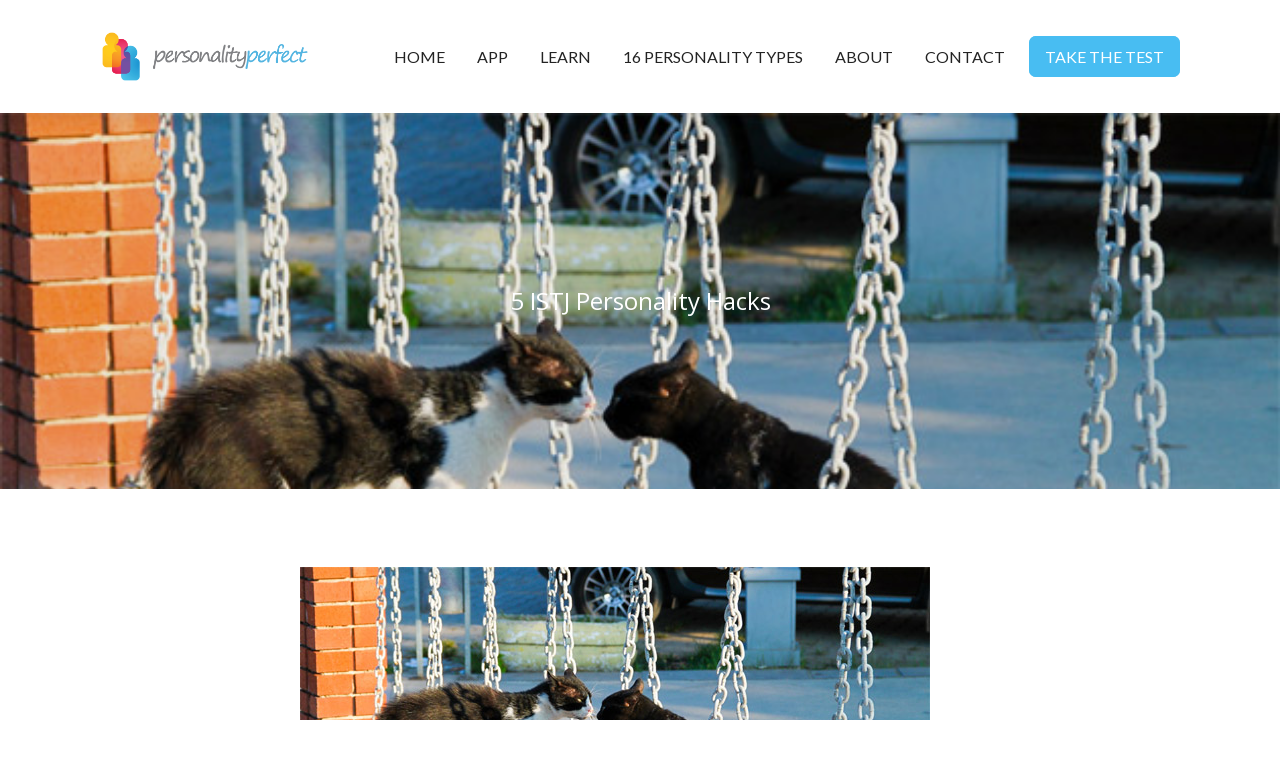

--- FILE ---
content_type: text/html; charset=UTF-8
request_url: https://www.personalityperfect.com/5-istj-personality-hacks/
body_size: 18441
content:
<!DOCTYPE html>
<html lang="en-US" >
<head>
<meta charset="UTF-8">
<meta name="viewport" content="width=device-width, initial-scale=1.0">
<!-- WP_HEAD() START -->
<title>5 ISTJ Personality Hacks - See How These Quick Hacks Improve Your Life</title>
<link rel="preload" as="style" href="https://fonts.googleapis.com/css?family=Lato:100,200,300,400,500,600,700,800,900|Open+Sans:100,200,300,400,500,600,700,800,900" >
<link rel="stylesheet" href="https://fonts.googleapis.com/css?family=Lato:100,200,300,400,500,600,700,800,900|Open+Sans:100,200,300,400,500,600,700,800,900">
<meta name='robots' content='max-image-preview:large, max-snippet:-1, max-video-preview:-1' />
	<style>img:is([sizes="auto" i], [sizes^="auto," i]) { contain-intrinsic-size: 3000px 1500px }</style>
		<!-- Pixel Cat Facebook Pixel Code -->
	<script>
	!function(f,b,e,v,n,t,s){if(f.fbq)return;n=f.fbq=function(){n.callMethod?
	n.callMethod.apply(n,arguments):n.queue.push(arguments)};if(!f._fbq)f._fbq=n;
	n.push=n;n.loaded=!0;n.version='2.0';n.queue=[];t=b.createElement(e);t.async=!0;
	t.src=v;s=b.getElementsByTagName(e)[0];s.parentNode.insertBefore(t,s)}(window,
	document,'script','https://connect.facebook.net/en_US/fbevents.js' );
	fbq( 'init', '772657676274837' );	</script>
	<!-- DO NOT MODIFY -->
	<!-- End Facebook Pixel Code -->
	<link rel="canonical" href="https://www.personalityperfect.com/5-istj-personality-hacks/">
<meta name="description" content="5 ISTJ Personality Hacks. ISTJs can sometimes be intimidating, and if you feel like you struggle with that, you will benefit from softening your exterior...">
<meta property="og:title" content="5 ISTJ Personality Hacks - See How These Quick Hacks Improve Your Life">
<meta property="og:type" content="article">
<meta property="og:image" content="https://www.personalityperfect.com/wp-content/uploads/2016/12/istj-hacks.jpg">
<meta property="og:image:width" content="630">
<meta property="og:image:height" content="328">
<meta property="og:image:alt" content="istj-personality-hacks">
<meta property="og:description" content="5 ISTJ Personality Hacks. ISTJs can sometimes be intimidating, and if you feel like you struggle with that, you will benefit from softening your exterior...">
<meta property="og:url" content="https://www.personalityperfect.com/5-istj-personality-hacks/">
<meta property="og:locale" content="en_US">
<meta property="og:site_name" content="Free Personality Test - Personality Perfect">
<meta property="article:published_time" content="2017-08-21T15:37:29+02:00">
<meta property="article:modified_time" content="2024-01-09T19:43:53+01:00">
<meta property="og:updated_time" content="2024-01-09T19:43:53+01:00">
<meta property="article:section" content="Advance">
<meta name="twitter:card" content="summary_large_image">
<meta name="twitter:image" content="https://www.personalityperfect.com/wp-content/uploads/2016/12/istj-hacks.jpg">
<meta name="author" content="PersonalityPerfect">
<meta name="date" content="2017-08-21T15:37:29+02:00">
<link rel='stylesheet' id='wp-block-library-css' href='https://www.personalityperfect.com/wp-includes/css/dist/block-library/style.min.css?ver=6.7.4' type='text/css' media='all' />
<style id='classic-theme-styles-inline-css' type='text/css'>
/*! This file is auto-generated */
.wp-block-button__link{color:#fff;background-color:#32373c;border-radius:9999px;box-shadow:none;text-decoration:none;padding:calc(.667em + 2px) calc(1.333em + 2px);font-size:1.125em}.wp-block-file__button{background:#32373c;color:#fff;text-decoration:none}
</style>
<style id='global-styles-inline-css' type='text/css'>
:root{--wp--preset--aspect-ratio--square: 1;--wp--preset--aspect-ratio--4-3: 4/3;--wp--preset--aspect-ratio--3-4: 3/4;--wp--preset--aspect-ratio--3-2: 3/2;--wp--preset--aspect-ratio--2-3: 2/3;--wp--preset--aspect-ratio--16-9: 16/9;--wp--preset--aspect-ratio--9-16: 9/16;--wp--preset--color--black: #000000;--wp--preset--color--cyan-bluish-gray: #abb8c3;--wp--preset--color--white: #ffffff;--wp--preset--color--pale-pink: #f78da7;--wp--preset--color--vivid-red: #cf2e2e;--wp--preset--color--luminous-vivid-orange: #ff6900;--wp--preset--color--luminous-vivid-amber: #fcb900;--wp--preset--color--light-green-cyan: #7bdcb5;--wp--preset--color--vivid-green-cyan: #00d084;--wp--preset--color--pale-cyan-blue: #8ed1fc;--wp--preset--color--vivid-cyan-blue: #0693e3;--wp--preset--color--vivid-purple: #9b51e0;--wp--preset--gradient--vivid-cyan-blue-to-vivid-purple: linear-gradient(135deg,rgba(6,147,227,1) 0%,rgb(155,81,224) 100%);--wp--preset--gradient--light-green-cyan-to-vivid-green-cyan: linear-gradient(135deg,rgb(122,220,180) 0%,rgb(0,208,130) 100%);--wp--preset--gradient--luminous-vivid-amber-to-luminous-vivid-orange: linear-gradient(135deg,rgba(252,185,0,1) 0%,rgba(255,105,0,1) 100%);--wp--preset--gradient--luminous-vivid-orange-to-vivid-red: linear-gradient(135deg,rgba(255,105,0,1) 0%,rgb(207,46,46) 100%);--wp--preset--gradient--very-light-gray-to-cyan-bluish-gray: linear-gradient(135deg,rgb(238,238,238) 0%,rgb(169,184,195) 100%);--wp--preset--gradient--cool-to-warm-spectrum: linear-gradient(135deg,rgb(74,234,220) 0%,rgb(151,120,209) 20%,rgb(207,42,186) 40%,rgb(238,44,130) 60%,rgb(251,105,98) 80%,rgb(254,248,76) 100%);--wp--preset--gradient--blush-light-purple: linear-gradient(135deg,rgb(255,206,236) 0%,rgb(152,150,240) 100%);--wp--preset--gradient--blush-bordeaux: linear-gradient(135deg,rgb(254,205,165) 0%,rgb(254,45,45) 50%,rgb(107,0,62) 100%);--wp--preset--gradient--luminous-dusk: linear-gradient(135deg,rgb(255,203,112) 0%,rgb(199,81,192) 50%,rgb(65,88,208) 100%);--wp--preset--gradient--pale-ocean: linear-gradient(135deg,rgb(255,245,203) 0%,rgb(182,227,212) 50%,rgb(51,167,181) 100%);--wp--preset--gradient--electric-grass: linear-gradient(135deg,rgb(202,248,128) 0%,rgb(113,206,126) 100%);--wp--preset--gradient--midnight: linear-gradient(135deg,rgb(2,3,129) 0%,rgb(40,116,252) 100%);--wp--preset--font-size--small: 13px;--wp--preset--font-size--medium: 20px;--wp--preset--font-size--large: 36px;--wp--preset--font-size--x-large: 42px;--wp--preset--spacing--20: 0.44rem;--wp--preset--spacing--30: 0.67rem;--wp--preset--spacing--40: 1rem;--wp--preset--spacing--50: 1.5rem;--wp--preset--spacing--60: 2.25rem;--wp--preset--spacing--70: 3.38rem;--wp--preset--spacing--80: 5.06rem;--wp--preset--shadow--natural: 6px 6px 9px rgba(0, 0, 0, 0.2);--wp--preset--shadow--deep: 12px 12px 50px rgba(0, 0, 0, 0.4);--wp--preset--shadow--sharp: 6px 6px 0px rgba(0, 0, 0, 0.2);--wp--preset--shadow--outlined: 6px 6px 0px -3px rgba(255, 255, 255, 1), 6px 6px rgba(0, 0, 0, 1);--wp--preset--shadow--crisp: 6px 6px 0px rgba(0, 0, 0, 1);}:where(.is-layout-flex){gap: 0.5em;}:where(.is-layout-grid){gap: 0.5em;}body .is-layout-flex{display: flex;}.is-layout-flex{flex-wrap: wrap;align-items: center;}.is-layout-flex > :is(*, div){margin: 0;}body .is-layout-grid{display: grid;}.is-layout-grid > :is(*, div){margin: 0;}:where(.wp-block-columns.is-layout-flex){gap: 2em;}:where(.wp-block-columns.is-layout-grid){gap: 2em;}:where(.wp-block-post-template.is-layout-flex){gap: 1.25em;}:where(.wp-block-post-template.is-layout-grid){gap: 1.25em;}.has-black-color{color: var(--wp--preset--color--black) !important;}.has-cyan-bluish-gray-color{color: var(--wp--preset--color--cyan-bluish-gray) !important;}.has-white-color{color: var(--wp--preset--color--white) !important;}.has-pale-pink-color{color: var(--wp--preset--color--pale-pink) !important;}.has-vivid-red-color{color: var(--wp--preset--color--vivid-red) !important;}.has-luminous-vivid-orange-color{color: var(--wp--preset--color--luminous-vivid-orange) !important;}.has-luminous-vivid-amber-color{color: var(--wp--preset--color--luminous-vivid-amber) !important;}.has-light-green-cyan-color{color: var(--wp--preset--color--light-green-cyan) !important;}.has-vivid-green-cyan-color{color: var(--wp--preset--color--vivid-green-cyan) !important;}.has-pale-cyan-blue-color{color: var(--wp--preset--color--pale-cyan-blue) !important;}.has-vivid-cyan-blue-color{color: var(--wp--preset--color--vivid-cyan-blue) !important;}.has-vivid-purple-color{color: var(--wp--preset--color--vivid-purple) !important;}.has-black-background-color{background-color: var(--wp--preset--color--black) !important;}.has-cyan-bluish-gray-background-color{background-color: var(--wp--preset--color--cyan-bluish-gray) !important;}.has-white-background-color{background-color: var(--wp--preset--color--white) !important;}.has-pale-pink-background-color{background-color: var(--wp--preset--color--pale-pink) !important;}.has-vivid-red-background-color{background-color: var(--wp--preset--color--vivid-red) !important;}.has-luminous-vivid-orange-background-color{background-color: var(--wp--preset--color--luminous-vivid-orange) !important;}.has-luminous-vivid-amber-background-color{background-color: var(--wp--preset--color--luminous-vivid-amber) !important;}.has-light-green-cyan-background-color{background-color: var(--wp--preset--color--light-green-cyan) !important;}.has-vivid-green-cyan-background-color{background-color: var(--wp--preset--color--vivid-green-cyan) !important;}.has-pale-cyan-blue-background-color{background-color: var(--wp--preset--color--pale-cyan-blue) !important;}.has-vivid-cyan-blue-background-color{background-color: var(--wp--preset--color--vivid-cyan-blue) !important;}.has-vivid-purple-background-color{background-color: var(--wp--preset--color--vivid-purple) !important;}.has-black-border-color{border-color: var(--wp--preset--color--black) !important;}.has-cyan-bluish-gray-border-color{border-color: var(--wp--preset--color--cyan-bluish-gray) !important;}.has-white-border-color{border-color: var(--wp--preset--color--white) !important;}.has-pale-pink-border-color{border-color: var(--wp--preset--color--pale-pink) !important;}.has-vivid-red-border-color{border-color: var(--wp--preset--color--vivid-red) !important;}.has-luminous-vivid-orange-border-color{border-color: var(--wp--preset--color--luminous-vivid-orange) !important;}.has-luminous-vivid-amber-border-color{border-color: var(--wp--preset--color--luminous-vivid-amber) !important;}.has-light-green-cyan-border-color{border-color: var(--wp--preset--color--light-green-cyan) !important;}.has-vivid-green-cyan-border-color{border-color: var(--wp--preset--color--vivid-green-cyan) !important;}.has-pale-cyan-blue-border-color{border-color: var(--wp--preset--color--pale-cyan-blue) !important;}.has-vivid-cyan-blue-border-color{border-color: var(--wp--preset--color--vivid-cyan-blue) !important;}.has-vivid-purple-border-color{border-color: var(--wp--preset--color--vivid-purple) !important;}.has-vivid-cyan-blue-to-vivid-purple-gradient-background{background: var(--wp--preset--gradient--vivid-cyan-blue-to-vivid-purple) !important;}.has-light-green-cyan-to-vivid-green-cyan-gradient-background{background: var(--wp--preset--gradient--light-green-cyan-to-vivid-green-cyan) !important;}.has-luminous-vivid-amber-to-luminous-vivid-orange-gradient-background{background: var(--wp--preset--gradient--luminous-vivid-amber-to-luminous-vivid-orange) !important;}.has-luminous-vivid-orange-to-vivid-red-gradient-background{background: var(--wp--preset--gradient--luminous-vivid-orange-to-vivid-red) !important;}.has-very-light-gray-to-cyan-bluish-gray-gradient-background{background: var(--wp--preset--gradient--very-light-gray-to-cyan-bluish-gray) !important;}.has-cool-to-warm-spectrum-gradient-background{background: var(--wp--preset--gradient--cool-to-warm-spectrum) !important;}.has-blush-light-purple-gradient-background{background: var(--wp--preset--gradient--blush-light-purple) !important;}.has-blush-bordeaux-gradient-background{background: var(--wp--preset--gradient--blush-bordeaux) !important;}.has-luminous-dusk-gradient-background{background: var(--wp--preset--gradient--luminous-dusk) !important;}.has-pale-ocean-gradient-background{background: var(--wp--preset--gradient--pale-ocean) !important;}.has-electric-grass-gradient-background{background: var(--wp--preset--gradient--electric-grass) !important;}.has-midnight-gradient-background{background: var(--wp--preset--gradient--midnight) !important;}.has-small-font-size{font-size: var(--wp--preset--font-size--small) !important;}.has-medium-font-size{font-size: var(--wp--preset--font-size--medium) !important;}.has-large-font-size{font-size: var(--wp--preset--font-size--large) !important;}.has-x-large-font-size{font-size: var(--wp--preset--font-size--x-large) !important;}
:where(.wp-block-post-template.is-layout-flex){gap: 1.25em;}:where(.wp-block-post-template.is-layout-grid){gap: 1.25em;}
:where(.wp-block-columns.is-layout-flex){gap: 2em;}:where(.wp-block-columns.is-layout-grid){gap: 2em;}
:root :where(.wp-block-pullquote){font-size: 1.5em;line-height: 1.6;}
</style>
<link rel='stylesheet' id='oxygen-css' href='https://www.personalityperfect.com/wp-content/plugins/oxygen/component-framework/oxygen.css?ver=4.9.1' type='text/css' media='all' />
<script type="text/javascript" src="https://www.personalityperfect.com/wp-includes/js/jquery/jquery.min.js?ver=3.7.1" id="jquery-core-js"></script>
<link rel="https://api.w.org/" href="https://www.personalityperfect.com/wp-json/" /><link rel="alternate" title="JSON" type="application/json" href="https://www.personalityperfect.com/wp-json/wp/v2/posts/2258" /><link rel="EditURI" type="application/rsd+xml" title="RSD" href="https://www.personalityperfect.com/xmlrpc.php?rsd" />

<link rel='shortlink' href='https://www.personalityperfect.com/?p=2258' />
<link rel="alternate" title="oEmbed (JSON)" type="application/json+oembed" href="https://www.personalityperfect.com/wp-json/oembed/1.0/embed?url=https%3A%2F%2Fwww.personalityperfect.com%2F5-istj-personality-hacks%2F" />
<link rel="alternate" title="oEmbed (XML)" type="text/xml+oembed" href="https://www.personalityperfect.com/wp-json/oembed/1.0/embed?url=https%3A%2F%2Fwww.personalityperfect.com%2F5-istj-personality-hacks%2F&#038;format=xml" />
<link rel="icon" href="https://www.personalityperfect.com/wp-content/uploads/2021/04/cropped-personality-perfect_ico-32x32.png" sizes="32x32" />
<link rel="icon" href="https://www.personalityperfect.com/wp-content/uploads/2021/04/cropped-personality-perfect_ico-192x192.png" sizes="192x192" />
<link rel="apple-touch-icon" href="https://www.personalityperfect.com/wp-content/uploads/2021/04/cropped-personality-perfect_ico-180x180.png" />
<meta name="msapplication-TileImage" content="https://www.personalityperfect.com/wp-content/uploads/2021/04/cropped-personality-perfect_ico-270x270.png" />
<link rel='stylesheet' id='oxygen-cache-76-css' href='//www.personalityperfect.com/wp-content/uploads/oxygen/css/76.css?cache=1724921802&#038;ver=6.7.4' type='text/css' media='all' />
<link rel='stylesheet' id='oxygen-cache-72-css' href='//www.personalityperfect.com/wp-content/uploads/oxygen/css/72.css?cache=1694753828&#038;ver=6.7.4' type='text/css' media='all' />
<link rel='stylesheet' id='oxygen-universal-styles-css' href='//www.personalityperfect.com/wp-content/uploads/oxygen/css/universal.css?cache=1724921802&#038;ver=6.7.4' type='text/css' media='all' />
<!-- END OF WP_HEAD() -->
</head>
<body class="post-template-default single single-post postid-2258 single-format-standard  wp-embed-responsive oxygen-body" >




						<div id="div_block-148-87" class="ct-div-block" ><div id="div_block-144-87" class="ct-div-block" ><header id="_header-208-76" class="oxy-header-wrapper oxy-sticky-header oxy-overlay-header oxy-header c-shadow c-header" ><div id="_header_row-209-76" class="oxy-header-row " ><div class="oxy-header-container"><div id="_header_left-210-76" class="oxy-header-left" ><a id="link-211-76" class="ct-link" href="https://www.personalityperfect.com/" target="_self"  ><img  id="image-212-76" alt="" src="https://www.personalityperfect.com/wp-content/uploads/2021/06/personality-perfect-logo.png" class="ct-image c-logo"/></a></div><div id="_header_center-213-76" class="oxy-header-center" ></div><div id="_header_right-214-76" class="oxy-header-right" >
		<nav id="-site-navigation-218-76" class="oxy-site-navigation "  x-data="oxyA11yMenuData" aria-label="Main">
        <!-- Default styles -->
        <style>
            
                        @media (max-width: 991px) {
                    #-site-navigation-218-76.oxy-site-navigation .oxy-site-navigation__mobile-open-button {
                display: initial;
            }

            #-site-navigation-218-76.oxy-site-navigation .oxy-site-navigation__mobile-close-wrapper {
                display: initial;
            }
            /* End Mobile Styles - Buttons */

            /* Mobile Styles -- Off-Canvas */
            #-site-navigation-218-76 .oxy-site-navigation__skip-link {
                display: none;
            }

            #-site-navigation-218-76.oxy-site-navigation > ul:not(.open) {
            display: none;
            }

            #-site-navigation-218-76.oxy-site-navigation > ul {
                position: fixed;
                top: 0;
                flex-direction: column;
                height: 100vh;
                width: 300px;
                /* SETTING */
                padding: 64px 0px;
                /* SETTING */
                overflow: auto;
                background-color: var(--oxynav-neutral-color);
                box-shadow:
                    0px 12.5px 10px rgba(0, 0, 0, 0.035),
                    0px 100px 80px rgba(0, 0, 0, 0.07);
                margin-block-end: 0px;
                margin-block-start: 0px;
                z-index: 9999;
            }

            #-site-navigation-218-76.oxy-site-navigation ul > li {
                width: 100%;
                flex-wrap: wrap;
            }

            #-site-navigation-218-76.oxy-site-navigation ul > li > ul > li,
            #-site-navigation-218-76.oxy-site-navigation ul > li > ul > li > ul > li {
                width: 100%;
                flex-wrap: nowrap;
            }

            #-site-navigation-218-76.oxy-site-navigation ul > li > ul > li > a,
            #-site-navigation-218-76.oxy-site-navigation ul > li > ul > li > ul > li > a {
                white-space: normal;
            }

            /* Sub & sub-submenu layout fixes */
            #-site-navigation-218-76.oxy-site-navigation > ul > li > ul > li {
                flex-wrap: wrap;
            }

            #-site-navigation-218-76.oxy-site-navigation > ul > li > ul > li > a {
                max-width: 89%;
            }

            #-site-navigation-218-76.oxy-site-navigation > ul > li > ul > li > img + a {
                width: 60%;
            }
            
            /* Don't use border radius for mobile menu */
            #-site-navigation-218-76.oxy-site-navigation > ul > li,
            #-site-navigation-218-76.oxy-site-navigation > ul > li > ul > li:first-of-type,
            #-site-navigation-218-76.oxy-site-navigation > ul > li > ul > li:last-of-type,
            #-site-navigation-218-76.oxy-site-navigation > ul > li > ul > li > ul > li:first-of-type,
            #-site-navigation-218-76.oxy-site-navigation > ul > li > ul > li > ul > li:last-of-type {
                border-radius: 0px;
            }

            #-site-navigation-218-76.oxy-site-navigation li > ul {
                position: static;
            }
                }
                        /* End Mobile Styles -- Off-Canvas */
        </style>

        <noscript>
            <div class="oxy-site-navigation__noscript">
            JavaScript is disabled in your browser. Please enable JavaScript for a better experience.
            </div>
            <div class="menu-mobile-menu-container"><ul id="menu-mobile-menu" class="menu"><li id="menu-item-3596" class="menu-item menu-item-type-post_type menu-item-object-page menu-item-home menu-item-3596"><a href="https://www.personalityperfect.com/">HOME</a></li>
<li id="menu-item-3601" class="menu-item menu-item-type-custom menu-item-object-custom menu-item-3601"><a target="_blank" href="https://app.personalityperfect.com/">APP</a></li>
<li id="menu-item-3597" class="menu-item menu-item-type-post_type menu-item-object-page current_page_parent menu-item-3597"><a href="https://www.personalityperfect.com/learn/">LEARN</a></li>
<li id="menu-item-3598" class="menu-item menu-item-type-post_type menu-item-object-page menu-item-3598"><a href="https://www.personalityperfect.com/16-personality-types/">16 PERSONALITY TYPES</a></li>
<li id="menu-item-3599" class="menu-item menu-item-type-post_type menu-item-object-page menu-item-3599"><a href="https://www.personalityperfect.com/about/">ABOUT</a></li>
<li id="menu-item-3600" class="menu-item menu-item-type-post_type menu-item-object-page menu-item-3600"><a href="https://www.personalityperfect.com/contact/">CONTACT</a></li>
<li id="menu-item-3603" class="callta-btn menu-item menu-item-type-custom menu-item-object-custom menu-item-3603"><a href="https://www.personalityperfect.com/test/free-personality-test/">TAKE THE TEST</a></li>
</ul></div>        </noscript>

                        <button 
                class="oxy-site-navigation__mobile-open-button" 
                @click.prevent="rootOpen = !rootOpen; $nextTick( () => $event.target.closest('button').nextElementSibling.querySelector('.oxy-site-navigation__mobile-close-wrapper > button').focus() )" 
                aria-label="Open navigation menu" 
                :aria-expanded="rootOpen" 
                x-ref="openButton">
                    <svg class='icon' viewBox="0 0 25 28">
                        <use xlink:href="#Lineariconsicon-menu"></use>
                    </svg>
                </button>
            
        
        <ul 
        :class="rootOpen ? 'open' : null" 
        @click.outside="!$event.target?.closest('.oxy-site-navigation') ? rootOpen = false : null"
        @focusout="( ( $event.relatedTarget != null ) && !$event.relatedTarget?.closest('.oxy-site-navigation') ) ? rootOpen = false : null"
        @closemobile="rootOpen = false; $nextTick( () => $refs.openButton.focus() )"
        x-init="menu = [{'ID':3596,'post_author':'1','post_date':'2023-09-07 13:16:09','post_date_gmt':'2023-09-07 09:40:58','post_content':'','post_title':'HOME','post_excerpt':'','post_status':'publish','comment_status':'closed','ping_status':'closed','post_password':'','post_name':'home-2','to_ping':'','pinged':'','post_modified':'2023-09-07 13:16:09','post_modified_gmt':'2023-09-07 11:16:09','post_content_filtered':'','post_parent':0,'guid':'https:\/\/www.personalityperfect.com\/?p=3596','menu_order':1,'post_type':'nav_menu_item','post_mime_type':'','comment_count':'0','filter':'raw','db_id':3596,'menu_item_parent':'0','object_id':'114','object':'page','type':'post_type','type_label':'Page','url':'https:\/\/www.personalityperfect.com\/','title':'HOME','target':'','attr_title':'','description':'','classes':['','menu-item','menu-item-type-post_type','menu-item-object-page','menu-item-home'],'xfn':'','current':false,'current_item_ancestor':false,'current_item_parent':false,'menu_image':''},{'ID':3601,'post_author':'1','post_date':'2023-09-07 13:16:09','post_date_gmt':'2023-09-07 09:40:58','post_content':'','post_title':'APP','post_excerpt':'','post_status':'publish','comment_status':'closed','ping_status':'closed','post_password':'','post_name':'app-2','to_ping':'','pinged':'','post_modified':'2023-09-07 13:16:09','post_modified_gmt':'2023-09-07 11:16:09','post_content_filtered':'','post_parent':0,'guid':'https:\/\/www.personalityperfect.com\/?p=3601','menu_order':2,'post_type':'nav_menu_item','post_mime_type':'','comment_count':'0','filter':'raw','db_id':3601,'menu_item_parent':'0','object_id':'3601','object':'custom','type':'custom','type_label':'Custom Link','title':'APP','url':'https:\/\/app.personalityperfect.com\/','target':'_blank','attr_title':'','description':'','classes':['','menu-item','menu-item-type-custom','menu-item-object-custom'],'xfn':'','current':false,'current_item_ancestor':false,'current_item_parent':false,'menu_image':''},{'ID':3597,'post_author':'1','post_date':'2023-09-07 13:16:09','post_date_gmt':'2023-09-07 09:40:58','post_content':'','post_title':'LEARN','post_excerpt':'','post_status':'publish','comment_status':'closed','ping_status':'closed','post_password':'','post_name':'learn','to_ping':'','pinged':'','post_modified':'2023-09-07 13:16:09','post_modified_gmt':'2023-09-07 11:16:09','post_content_filtered':'','post_parent':0,'guid':'https:\/\/www.personalityperfect.com\/?p=3597','menu_order':3,'post_type':'nav_menu_item','post_mime_type':'','comment_count':'0','filter':'raw','db_id':3597,'menu_item_parent':'0','object_id':'83','object':'page','type':'post_type','type_label':'Page','url':'https:\/\/www.personalityperfect.com\/learn\/','title':'LEARN','target':'','attr_title':'','description':'','classes':['','menu-item','menu-item-type-post_type','menu-item-object-page','current_page_parent'],'xfn':'','current':false,'current_item_ancestor':false,'current_item_parent':false,'menu_image':''},{'ID':3598,'post_author':'1','post_date':'2023-09-07 13:16:09','post_date_gmt':'2023-09-07 09:40:58','post_content':'','post_title':'16 PERSONALITY TYPES','post_excerpt':'','post_status':'publish','comment_status':'closed','ping_status':'closed','post_password':'','post_name':'16-personality-types','to_ping':'','pinged':'','post_modified':'2023-09-07 13:16:09','post_modified_gmt':'2023-09-07 11:16:09','post_content_filtered':'','post_parent':0,'guid':'https:\/\/www.personalityperfect.com\/?p=3598','menu_order':4,'post_type':'nav_menu_item','post_mime_type':'','comment_count':'0','filter':'raw','db_id':3598,'menu_item_parent':'0','object_id':'121','object':'page','type':'post_type','type_label':'Page','url':'https:\/\/www.personalityperfect.com\/16-personality-types\/','title':'16 PERSONALITY TYPES','target':'','attr_title':'','description':'','classes':['','menu-item','menu-item-type-post_type','menu-item-object-page'],'xfn':'','current':false,'current_item_ancestor':false,'current_item_parent':false,'menu_image':''},{'ID':3599,'post_author':'1','post_date':'2023-09-07 13:16:09','post_date_gmt':'2023-09-07 09:40:59','post_content':'','post_title':'ABOUT','post_excerpt':'','post_status':'publish','comment_status':'closed','ping_status':'closed','post_password':'','post_name':'about','to_ping':'','pinged':'','post_modified':'2023-09-07 13:16:09','post_modified_gmt':'2023-09-07 11:16:09','post_content_filtered':'','post_parent':0,'guid':'https:\/\/www.personalityperfect.com\/?p=3599','menu_order':5,'post_type':'nav_menu_item','post_mime_type':'','comment_count':'0','filter':'raw','db_id':3599,'menu_item_parent':'0','object_id':'144','object':'page','type':'post_type','type_label':'Page','url':'https:\/\/www.personalityperfect.com\/about\/','title':'ABOUT','target':'','attr_title':'','description':'','classes':['','menu-item','menu-item-type-post_type','menu-item-object-page'],'xfn':'','current':false,'current_item_ancestor':false,'current_item_parent':false,'menu_image':''},{'ID':3600,'post_author':'1','post_date':'2023-09-07 13:16:09','post_date_gmt':'2023-09-07 09:40:59','post_content':'','post_title':'CONTACT','post_excerpt':'','post_status':'publish','comment_status':'closed','ping_status':'closed','post_password':'','post_name':'contact','to_ping':'','pinged':'','post_modified':'2023-09-07 13:16:09','post_modified_gmt':'2023-09-07 11:16:09','post_content_filtered':'','post_parent':0,'guid':'https:\/\/www.personalityperfect.com\/?p=3600','menu_order':6,'post_type':'nav_menu_item','post_mime_type':'','comment_count':'0','filter':'raw','db_id':3600,'menu_item_parent':'0','object_id':'82','object':'page','type':'post_type','type_label':'Page','url':'https:\/\/www.personalityperfect.com\/contact\/','title':'CONTACT','target':'','attr_title':'','description':'','classes':['','menu-item','menu-item-type-post_type','menu-item-object-page'],'xfn':'','current':false,'current_item_ancestor':false,'current_item_parent':false,'menu_image':''},{'ID':3603,'post_author':'1','post_date':'2023-09-07 13:16:09','post_date_gmt':'2023-09-07 09:43:07','post_content':'','post_title':'TAKE THE TEST','post_excerpt':'','post_status':'publish','comment_status':'closed','ping_status':'closed','post_password':'','post_name':'take-the-test','to_ping':'','pinged':'','post_modified':'2023-09-07 13:16:09','post_modified_gmt':'2023-09-07 11:16:09','post_content_filtered':'','post_parent':0,'guid':'https:\/\/www.personalityperfect.com\/?p=3603','menu_order':7,'post_type':'nav_menu_item','post_mime_type':'','comment_count':'0','filter':'raw','db_id':3603,'menu_item_parent':'0','object_id':'3603','object':'custom','type':'custom','type_label':'Custom Link','title':'TAKE THE TEST','url':'https:\/\/www.personalityperfect.com\/test\/free-personality-test\/','target':'','attr_title':'','description':'','classes':['callta-btn','menu-item','menu-item-type-custom','menu-item-object-custom'],'xfn':'','current':false,'current_item_ancestor':false,'current_item_parent':false,'menu_image':''}];"
        x-data="{
            useCtaStyles: 'true',
            howManyCtas: '1'
        }">
            <li class="oxy-site-navigation__mobile-close-wrapper">
                <button 
                aria-label="Close navigation menu" 
                class="oxy-site-navigation__mobile-close-button" 
                @click.prevent="rootOpen = false; $refs.openButton.focus()" 
                @keydown.escape="$dispatch('closemobile')"
                x-ref="closeButton">
                                            <svg class='icon' viewBox="0 0 25 28">
                            <use xlink:href="#FontAwesomeicon-close"></use>
                        </svg>
                                                        </button>
            </li>
            <template x-for="(item, index) in getRootMenuItems">
                <li x-init="if (typeof(item)=='undefined') item={}"
                    x-data="{ 
                    open: false,
                    cta: ( index + 1 ) > ( getRootMenuItems().length - howManyCtas ) && useCtaStyles, 
                    close( focusAfter ) {
                        this.open = false;

                        focusAfter && focusAfter.focus();
                    }
                }" 
                @keydown.escape.prevent.stop="if( !open ) { $dispatch( 'closemobile' ) }; close($refs.parent);" 
                @focusin.window="!$refs.submenu?.contains($event.target) && close()" 
                @mouseover="!rootOpen ? open = true : null" 
                @mouseleave="!rootOpen ? open = false : null" 
                :data-cta="cta"
                :class="typeof(item)!='undefined' && item.classes ? Object.values(item.classes) : ''">
                    <template x-if="item.menu_image">
                        <img :src="item.menu_image" alt="" />
                    </template>
                    <a 
                    x-html="isLanguageSwitcher( item.type_label ) ? item.title : sanitizeItemTitle( item.title )"
                    :data-description="item.description ? item.description : null" 
                    :data-image="item.menu_image ? item.menu_image : null"
                    :target="item.target ? item.target : '_self'"
                    :href="item.url" :aria-current='isCurrentPage(item.url)' 
                    :data-parent-of-current='item.current_item_parent' 
                    @click="rootOpen ? rootOpen = false : null"></a>
                    <template x-if="getChildren(item.ID).length != 0">
                        <button 
                        @touchstart.prevent="open = !open" 
                        @mousedown.prevent="open = !open" 
                        @keydown.enter="open = !open" 
                        @keydown.space="open = !open" 
                        :aria-label='item.title + " sub-menu"' 
                        :aria-expanded="open"
                        x-ref="parent">
                            <svg class='icon' viewBox="0 0 25 28">
                                <use xlink:href="#FontAwesomeicon-chevron-down"></use>
                            </svg>
                        </button>
                    </template>
                    <template x-if="getChildren(item.ID).length != 0">
                        <ul 
                        :class="open ? 'open' : null" 
                        x-ref="submenu" 
                        x-intersect="calculatePosition($el)">
                            <template x-for="item in getChildren(item.ID)">
                                <li x-data="{ 
                                    open: false, 
                                    close( focusAfter ) {
                                        this.open = false;

                                        focusAfter && focusAfter.focus();
                                    }
                                }" 
                                @focusin.window="!$refs.submenu?.contains($event.target) && close()" 
                                @mouseover="!rootOpen ? open = true : null" 
                                @mouseleave="!rootOpen ? open = false : null" 
                                :class="item.classes ? Object.values(item.classes) : ''">
                                <template x-if="item.menu_image">
                                    <img :src="item.menu_image" alt="" />
                                </template>    
                                <a 
                                x-html="item.title" 
                                :data-description="item.description ? item.description : null" 
                                :data-image="item.menu_image ? item.menu_image : null"
                                :target="item.target ? item.target : '_self'"
                                :href="item.url" :aria-current='isCurrentPage(item.url)' 
                                @click="rootOpen ? rootOpen = false : null" 
                                @mouseover="!rootOpen ? open = true : null"></a>
                                    <template x-if="getChildren(item.ID).length != 0">
                                        <button @touchstart.prevent="open = !open" @mousedown.prevent="open = !open" @keydown.enter="open = !open" @keydown.space="open = !open" :aria-label='item.title + " sub-menu"' :aria-expanded="open">
                                            <svg class='icon' viewBox="0 0 25 28">
                                                <use xlink:href="#FontAwesomeicon-chevron-down"></use>
                                            </svg>
                                        </button>
                                    </template>
                                    <template x-if="getChildren(item.ID).length != 0">
                                        <ul :class="open ? 'open' : null" x-ref="submenu" x-intersect="calculatePosition($el)">
                                            <template x-for="item in getChildren(item.ID)">
                                                <li :class="item.classes ? Object.values(item.classes) : ''">
                                                    <template x-if="item.menu_image">
                                                        <img :src="item.menu_image" alt="" />
                                                    </template>  
                                                    <a 
                                                    x-html="item.title" 
                                                    :data-description="item.description ? item.description : null" 
                                                    :data-image="item.menu_image ? item.menu_image : null" 
                                                    :target="item.target ? item.target : '_self'"
                                                    :href="item.url" :aria-current='isCurrentPage(item.url)' 
                                                    @click="rootOpen ? rootOpen = false : null"></a>
                                                </li>
                                            </template>
                                        </ul>
                                    </template>
                                </li>
                            </template>
                        </ul>
                    </template>
                </li>
            </template>
        </ul>

        <script>
            var alpineIntersect = document.createElement('script');
            var alpine = document.createElement('script');

            // Intersect
            alpineIntersect.setAttribute('defer', 'true');
            alpineIntersect.setAttribute('id', 'alpineintersect');
            alpineIntersect.setAttribute('src', 'https://www.personalityperfect.com/wp-content/plugins/oxygen/component-framework/vendor/alpinejs/alpinejs.intersect.3.10.5.js')

            // Alpine
            alpine.setAttribute('defer', 'true');
            alpine.setAttribute('id', 'alpine');
            alpine.setAttribute('src', 'https://www.personalityperfect.com/wp-content/plugins/oxygen/component-framework/vendor/alpinejs/alpinejs.3.10.5.js')

            if (!document.getElementById('alpineintersect')) {
                document.head.appendChild(alpineIntersect);
            }

            if (!document.getElementById('alpine')) {
                document.head.appendChild(alpine);
            }

            document.addEventListener('alpine:init', () => {
                Alpine.data('oxyA11yMenuData', () => ({
                    menu: [{'ID':3596,'post_author':'1','post_date':'2023-09-07 13:16:09','post_date_gmt':'2023-09-07 09:40:58','post_content':'','post_title':'HOME','post_excerpt':'','post_status':'publish','comment_status':'closed','ping_status':'closed','post_password':'','post_name':'home-2','to_ping':'','pinged':'','post_modified':'2023-09-07 13:16:09','post_modified_gmt':'2023-09-07 11:16:09','post_content_filtered':'','post_parent':0,'guid':'https:\/\/www.personalityperfect.com\/?p=3596','menu_order':1,'post_type':'nav_menu_item','post_mime_type':'','comment_count':'0','filter':'raw','db_id':3596,'menu_item_parent':'0','object_id':'114','object':'page','type':'post_type','type_label':'Page','url':'https:\/\/www.personalityperfect.com\/','title':'HOME','target':'','attr_title':'','description':'','classes':['','menu-item','menu-item-type-post_type','menu-item-object-page','menu-item-home'],'xfn':'','current':false,'current_item_ancestor':false,'current_item_parent':false,'menu_image':''},{'ID':3601,'post_author':'1','post_date':'2023-09-07 13:16:09','post_date_gmt':'2023-09-07 09:40:58','post_content':'','post_title':'APP','post_excerpt':'','post_status':'publish','comment_status':'closed','ping_status':'closed','post_password':'','post_name':'app-2','to_ping':'','pinged':'','post_modified':'2023-09-07 13:16:09','post_modified_gmt':'2023-09-07 11:16:09','post_content_filtered':'','post_parent':0,'guid':'https:\/\/www.personalityperfect.com\/?p=3601','menu_order':2,'post_type':'nav_menu_item','post_mime_type':'','comment_count':'0','filter':'raw','db_id':3601,'menu_item_parent':'0','object_id':'3601','object':'custom','type':'custom','type_label':'Custom Link','title':'APP','url':'https:\/\/app.personalityperfect.com\/','target':'_blank','attr_title':'','description':'','classes':['','menu-item','menu-item-type-custom','menu-item-object-custom'],'xfn':'','current':false,'current_item_ancestor':false,'current_item_parent':false,'menu_image':''},{'ID':3597,'post_author':'1','post_date':'2023-09-07 13:16:09','post_date_gmt':'2023-09-07 09:40:58','post_content':'','post_title':'LEARN','post_excerpt':'','post_status':'publish','comment_status':'closed','ping_status':'closed','post_password':'','post_name':'learn','to_ping':'','pinged':'','post_modified':'2023-09-07 13:16:09','post_modified_gmt':'2023-09-07 11:16:09','post_content_filtered':'','post_parent':0,'guid':'https:\/\/www.personalityperfect.com\/?p=3597','menu_order':3,'post_type':'nav_menu_item','post_mime_type':'','comment_count':'0','filter':'raw','db_id':3597,'menu_item_parent':'0','object_id':'83','object':'page','type':'post_type','type_label':'Page','url':'https:\/\/www.personalityperfect.com\/learn\/','title':'LEARN','target':'','attr_title':'','description':'','classes':['','menu-item','menu-item-type-post_type','menu-item-object-page','current_page_parent'],'xfn':'','current':false,'current_item_ancestor':false,'current_item_parent':false,'menu_image':''},{'ID':3598,'post_author':'1','post_date':'2023-09-07 13:16:09','post_date_gmt':'2023-09-07 09:40:58','post_content':'','post_title':'16 PERSONALITY TYPES','post_excerpt':'','post_status':'publish','comment_status':'closed','ping_status':'closed','post_password':'','post_name':'16-personality-types','to_ping':'','pinged':'','post_modified':'2023-09-07 13:16:09','post_modified_gmt':'2023-09-07 11:16:09','post_content_filtered':'','post_parent':0,'guid':'https:\/\/www.personalityperfect.com\/?p=3598','menu_order':4,'post_type':'nav_menu_item','post_mime_type':'','comment_count':'0','filter':'raw','db_id':3598,'menu_item_parent':'0','object_id':'121','object':'page','type':'post_type','type_label':'Page','url':'https:\/\/www.personalityperfect.com\/16-personality-types\/','title':'16 PERSONALITY TYPES','target':'','attr_title':'','description':'','classes':['','menu-item','menu-item-type-post_type','menu-item-object-page'],'xfn':'','current':false,'current_item_ancestor':false,'current_item_parent':false,'menu_image':''},{'ID':3599,'post_author':'1','post_date':'2023-09-07 13:16:09','post_date_gmt':'2023-09-07 09:40:59','post_content':'','post_title':'ABOUT','post_excerpt':'','post_status':'publish','comment_status':'closed','ping_status':'closed','post_password':'','post_name':'about','to_ping':'','pinged':'','post_modified':'2023-09-07 13:16:09','post_modified_gmt':'2023-09-07 11:16:09','post_content_filtered':'','post_parent':0,'guid':'https:\/\/www.personalityperfect.com\/?p=3599','menu_order':5,'post_type':'nav_menu_item','post_mime_type':'','comment_count':'0','filter':'raw','db_id':3599,'menu_item_parent':'0','object_id':'144','object':'page','type':'post_type','type_label':'Page','url':'https:\/\/www.personalityperfect.com\/about\/','title':'ABOUT','target':'','attr_title':'','description':'','classes':['','menu-item','menu-item-type-post_type','menu-item-object-page'],'xfn':'','current':false,'current_item_ancestor':false,'current_item_parent':false,'menu_image':''},{'ID':3600,'post_author':'1','post_date':'2023-09-07 13:16:09','post_date_gmt':'2023-09-07 09:40:59','post_content':'','post_title':'CONTACT','post_excerpt':'','post_status':'publish','comment_status':'closed','ping_status':'closed','post_password':'','post_name':'contact','to_ping':'','pinged':'','post_modified':'2023-09-07 13:16:09','post_modified_gmt':'2023-09-07 11:16:09','post_content_filtered':'','post_parent':0,'guid':'https:\/\/www.personalityperfect.com\/?p=3600','menu_order':6,'post_type':'nav_menu_item','post_mime_type':'','comment_count':'0','filter':'raw','db_id':3600,'menu_item_parent':'0','object_id':'82','object':'page','type':'post_type','type_label':'Page','url':'https:\/\/www.personalityperfect.com\/contact\/','title':'CONTACT','target':'','attr_title':'','description':'','classes':['','menu-item','menu-item-type-post_type','menu-item-object-page'],'xfn':'','current':false,'current_item_ancestor':false,'current_item_parent':false,'menu_image':''},{'ID':3603,'post_author':'1','post_date':'2023-09-07 13:16:09','post_date_gmt':'2023-09-07 09:43:07','post_content':'','post_title':'TAKE THE TEST','post_excerpt':'','post_status':'publish','comment_status':'closed','ping_status':'closed','post_password':'','post_name':'take-the-test','to_ping':'','pinged':'','post_modified':'2023-09-07 13:16:09','post_modified_gmt':'2023-09-07 11:16:09','post_content_filtered':'','post_parent':0,'guid':'https:\/\/www.personalityperfect.com\/?p=3603','menu_order':7,'post_type':'nav_menu_item','post_mime_type':'','comment_count':'0','filter':'raw','db_id':3603,'menu_item_parent':'0','object_id':'3603','object':'custom','type':'custom','type_label':'Custom Link','title':'TAKE THE TEST','url':'https:\/\/www.personalityperfect.com\/test\/free-personality-test\/','target':'','attr_title':'','description':'','classes':['callta-btn','menu-item','menu-item-type-custom','menu-item-object-custom'],'xfn':'','current':false,'current_item_ancestor':false,'current_item_parent':false,'menu_image':''}],
                    rootOpen: false, // Used for mobile menus only
                    desktopDropdowns: 'classic',
                    mobileStyle: 'full-screen',
                    isKeyDown: false,
                    getChildren(id) {
                        return this.menu.filter((item) => {
                            return (parseInt(item.menu_item_parent) == id)
                        })
                    },
                    getRootMenuItems() {
                        return this.menu.filter((item) => {
                            return (item.menu_item_parent == 0);
                        })
                    },
                    isCurrentPage(url) {
                        if (!url) return false
                        var currentUrl = window.location.pathname;

                        url = url.replace('//', '');
                        url = "/" + url.substring(url.indexOf('/') + 1)

                        if (url == currentUrl) {
                            return 'page';
                        }

                        return false;
                    },
                    calculatePosition(element) {
                        var rect = element.getBoundingClientRect();

                        if (rect.right > innerWidth) {
                            element.classList.add('oxy-site-navigation-submenu--off-r');
                        }
                    },
                    isLanguageSwitcher( type ) {
                        let languageSwitcherTypes = [
                            'Language switcher',
                            'Language Switcher'
                        ];

                        if( languageSwitcherTypes.includes(type) ) return true;

                        return false;
                    },
                    sanitizeItemTitle( title ) {
                        let parser = new DOMParser();
                        let html = parser.parseFromString(title, 'text/html');

                        // Check for script tags
                        let foundScripts = html.querySelectorAll('script');
                        
                        // Check for "on" attributes
                        let nodes = html.body.children;
                        let foundOnAttributes = this.containOnAttributes(nodes);

                        // If any red flags are present, don't output the user generated title
                        if( foundScripts.length !== 0 || foundOnAttributes ) {
                            return "Invalid Title";
                        }

                        return html.body.innerHTML;
                    },
                    containOnAttributes( nodes ) {
                        for( let node of nodes ) {
                            let atts = node.attributes;
                            for( let {name, value} of atts ) {
                                if( !this.isBadAttribute( {name, value} ) ) continue;
                                return true
                            }
                            if (node.children) {
                                return this.containOnAttributes(node.children)
                            }
                        }
                        return false
                    },
                    isBadAttribute( attribute ) {
                        // Normalize value string, removing whitespace and converting to lower case
                        let val = attribute.value.replace(/\s+/g, '').toLowerCase();

                        // Check for src, href, and xlink:href attributes with "javascript" or "data:text/html" values
                        if( ["src", "href", "xlink:href"].includes(attribute.name) ) {
                            if( val.includes("javascript") || val.includes("data:text/html") ) return true;
                        }

                        // Check for any attribute starting with "on"
                        if( attribute.name.startsWith("on") ) return true;

                        return false;
                    }
                }))
            })
        </script>
    </nav>

		</div></div></div></header>
				<script type="text/javascript">
			jQuery(document).ready(function() {
				var selector = "#_header-208-76",
					scrollval = parseInt("300");
				if (!scrollval || scrollval < 1) {
										if (jQuery(window).width() >= 992){
											jQuery("body").css("margin-top", jQuery(selector).outerHeight());
						jQuery(selector).addClass("oxy-sticky-header-active");
										}
									}
				else {
					var scrollTopOld = 0;
					jQuery(window).scroll(function() {
						if (!jQuery('body').hasClass('oxy-nav-menu-prevent-overflow')) {
							if (jQuery(this).scrollTop() > scrollval 
																) {
								if (
																		jQuery(window).width() >= 992 && 
																		!jQuery(selector).hasClass("oxy-sticky-header-active")) {
									if (jQuery(selector).css('position')!='absolute') {
										jQuery("body").css("margin-top", jQuery(selector).outerHeight());
									}
									jQuery(selector)
										.addClass("oxy-sticky-header-active")
																			.addClass("oxy-sticky-header-fade-in");
																	}
							}
							else {
								jQuery(selector)
									.removeClass("oxy-sticky-header-fade-in")
									.removeClass("oxy-sticky-header-active");
								if (jQuery(selector).css('position')!='absolute') {
									jQuery("body").css("margin-top", "");
								}
							}
							scrollTopOld = jQuery(this).scrollTop();
						}
					})
				}
			});
		</script><section id="section-2-72" class=" ct-section" style="background-image:linear-gradient(rgba(0,0,0,0.07), rgba(0,0,0,0.07)), url(https://www.personalityperfect.com/wp-content/uploads/2016/12/istj-hacks.jpg);background-size:auto,  cover;" ><div class="ct-section-inner-wrap"><h1 id="headline-5-72" class="ct-headline atomic-primary-heading"><span id="span-6-72" class="ct-span" >5 ISTJ Personality Hacks</span></h1></div></section><section id="section-15-72" class=" ct-section" ><div class="ct-section-inner-wrap"><div id="text_block-16-72" class="ct-text-block atomic-simple-article-content" ><span id="span-17-72" class="ct-span        oxy-stock-content-styles" ><p><img loading="lazy" decoding="async" class="aligncenter size-full wp-image-2262" src="/wp-content/uploads/2016/12/istj-hacks.jpg" alt="istj-personality-hacks" width="630" height="328" srcset="https://www.personalityperfect.com/wp-content/uploads/2016/12/istj-hacks.jpg 630w, https://www.personalityperfect.com/wp-content/uploads/2016/12/istj-hacks-300x156.jpg 300w" sizes="auto, (max-width: 630px) 100vw, 630px" /></p>
<h2>5 ISTJ Personality Hacks</h2>
<p>&nbsp;</p>
<h3>1. Soften Your Exterior</h3>
<p>ISTJs can sometimes be intimidating to others. If you feel like you struggle to connect with friends, colleagues of family members, you will benefit from softening your exterior. Like other Introverted and Thinking types, ISTJs are often mistakenly seen as indifferent and cold because they’re not naturally in tune with people’s feelings. They’re also quite serious and methodical, and rarely accept outside points of view. They don’t like change, and they have strong opinions about the way things should be done. Since they’re introverts, they may not be the best at expressing their thoughts and feelings as this makes the ISTJ uncomfortable. All of this can add up to create someone who appears very strict and unforgiving – even if that is not your intention. Keep this in mind when interacting with others.</p>
<p><span id="more-2258"></span></p>
<p>&nbsp;</p>
<h3>2. Find a Dependable Partner</h3>
<p>As an ISTJ, you are extremely loyal, dependable, and faithful. You value tradition, security, and a peaceful, stable life. You’re a responsible partner and parent, placing a lot of emphasis toward providing a secure home. You take your promises and obligations seriously and should seek a partner with a similar mindset. Don’t attempt to tolerate a relationship that is not based on these shared values. Many people aren’t interested in long-term commitments or providing a safe and stable home for their families, and those people aren’t worth your time or energy. Apply your usual strict analysis to your partner of choice. It’s the only way the union will last.</p>
<p>&nbsp;</p>
<h3>3. Say No When Appropriate</h3>
<p>ISTJs are ambitious and conscientious. This means they always run the risk of overloading themselves with work and responsibilities. You’re a hard worker with an innate ability to organize and complete tasks. People know they can count on you to get things done, and they know that you’ll never renege on a promise. This can lead to the ISTJ being taken advantage of, though. People will pile more and more work on top of you as long as you keep saying “yes” to it. Your colleagues may not intentionally be trying to take advantage of you, but they’ll keep asking you to do things if you keep agreeing to do them. You give the impression of being cool, calm and efficient. Even if that’s true, you’re still human and have limits.</p>
<p>&nbsp;</p>
<h3>4. Consider Becoming a Manager</h3>
<p>ISTJs have a unique aptitude for management. You’re more interested in social structures than other introverts. This makes you personable without being overbearing. Your, “stick to it” attitude and strong work ethic is inspiring to everyone around you. You set a good example with your respect for rules, order, and integrity – you’re a true leader by example. You’re willing to analyze a new concept thoroughly until you understand it. As you gain experience, you become more and more well-rounded and capable. And, as an ISTJ, you highly value the traditional societal structures of family, church, and the workplace. You’ll do your best to create a productive, respectable, and efficient team or office that reflects these values.</p>
<p>&nbsp;</p>
<h3>5. Relax Your Expectations a Bit</h3>
<p>As someone who feels that duty and responsibility are of the utmost importance, you have the tendency to beat yourself up over your own perceived failures. When under stress, ISTJs can spiral into negativity, worrying about everything that might go wrong. This means that you’ll struggle to see the wood for the trees. You also need to remember that you cannot control everything. In general, the solution is to let go of some control and cease attempting to force structure where impossible. External situations (especially people) will not always be the way you want them to, and not everyone in society agrees with your opinions. Resisting these facts only aggravates you unnecessarily.</p>
<p>&nbsp;</p>
<h3>ISTJ Personality Type Premium Profile</h3>
<p>These 5 hacks you've just read are only a small part of the full Premium Profile for your ISTJ personality type. Find out everything about your personality in your 20+ page Premium Profile!</p>
<p><a href="/ISTJ-the-Inspector-premium-profile/" target="_blank" rel="noopener"><img loading="lazy" decoding="async" class="alignright size-full wp-image-1147" src="/wp-content/uploads/2015/10/ISTJ-The-Inspector.jpeg" alt="ISTJ-The-Inspector" width="212" height="300"></a><strong>In the Premium Profile, you'll learn:</strong></p>
<ul>
<li>Common traits for an ISTJ</li>
<li>The strengths and weaknesses of your personality</li>
<li>How to improve your relationships in romance, friendships, and in the workplace</li>
<li>Your best and worst career choices</li>
<li>How to use your natural personality traits to be the best parent you can be</li>
<li>Powerful specific tips on how to unlock your potential</li>
</ul>
<p>Understanding your personality is one of the most important things you can do to create a happy and fulfilling life. Read more about the ISTJ (The Inspector) Premium Profile <a href="/ISTJ-the-Inspector-premium-profile/" target="_blank" rel="noopener">here</a>!</p>
<p>Check out the <a href="/ISTJ-the-Inspector-premium-profile/" target="_blank" rel="noopener">Premium Profile for ISTJ The Inspector</a>!</p>
</span></div><div id="code_block-18-72" class="ct-code-block" ><!-- --></div><div id="div_block-36-72" class="ct-div-block" ><h1 id="headline-33-72" class="ct-headline">Share</h1></div><div id="div_block-19-72" class="ct-div-block" ><div id="code_block-28-72" class="ct-code-block" ><a href="https://www.facebook.com/sharer/sharer.php?u=&t="  class="social-share-button social-share-button-fb" title="Share on Facebook" target="_blank" rel="nofollow noopener noreferrer" aria-label="Share on Facebook" onclick="window.open('https://www.facebook.com/sharer/sharer.php?u=' + encodeURIComponent(document.URL) + '&t=' + encodeURIComponent(document.URL)); return false;"> <svg xmlns="http://www.w3.org/2000/svg" viewBox="0 0 320 512"><!--! Font Awesome Pro 6.2.0 by @fontawesome - https://fontawesome.com License - https://fontawesome.com/license (Commercial License) Copyright 2022 Fonticons, Inc. --><path d="M279.14 288l14.22-92.66h-88.91v-60.13c0-25.35 12.42-50.06 52.24-50.06h40.42V6.26S260.43 0 225.36 0c-73.22 0-121.08 44.38-121.08 124.72v70.62H22.89V288h81.39v224h100.17V288z"/></svg></a></div><div id="code_block-29-72" class="ct-code-block" ><a href="https://twitter.com/intent/tweet?text="  class="social-share-button social-share-button-twitter" title="Share on Twitter" target="_blank" rel="nofollow noopener noreferrer" aria-label="Share on Twitter" onclick="window.open('https://twitter.com/intent/tweet?text=' + encodeURIComponent(document.URL) + '&t=' + encodeURIComponent(document.URL)); return false;"> <svg xmlns="http://www.w3.org/2000/svg" viewBox="0 0 512 512"><!--! Font Awesome Pro 6.2.0 by @fontawesome - https://fontawesome.com License - https://fontawesome.com/license (Commercial License) Copyright 2022 Fonticons, Inc. --><path d="M459.37 151.716c.325 4.548.325 9.097.325 13.645 0 138.72-105.583 298.558-298.558 298.558-59.452 0-114.68-17.219-161.137-47.106 8.447.974 16.568 1.299 25.34 1.299 49.055 0 94.213-16.568 130.274-44.832-46.132-.975-84.792-31.188-98.112-72.772 6.498.974 12.995 1.624 19.818 1.624 9.421 0 18.843-1.3 27.614-3.573-48.081-9.747-84.143-51.98-84.143-102.985v-1.299c13.969 7.797 30.214 12.67 47.431 13.319-28.264-18.843-46.781-51.005-46.781-87.391 0-19.492 5.197-37.36 14.294-52.954 51.655 63.675 129.3 105.258 216.365 109.807-1.624-7.797-2.599-15.918-2.599-24.04 0-57.828 46.782-104.934 104.934-104.934 30.213 0 57.502 12.67 76.67 33.137 23.715-4.548 46.456-13.32 66.599-25.34-7.798 24.366-24.366 44.833-46.132 57.827 21.117-2.273 41.584-8.122 60.426-16.243-14.292 20.791-32.161 39.308-52.628 54.253z"/></svg></a>
</div><div id="code_block-30-72" class="ct-code-block" ><a href="http://www.linkedin.com/shareArticle?mini=true&url=&title=&summary=&source=" class="social-share-button social-share-button-linkedin" target="_blank" rel="nofollow noopener noreferrer" aria-label="Share on LinkedIn" title="Share on LinkedIn" onclick="window.open('http://www.linkedin.com/shareArticle?mini=true&url=' + encodeURIComponent(document.URL) + '&title=' + encodeURIComponent(document.title)); return false;"><svg xmlns="http://www.w3.org/2000/svg" viewBox="0 0 448 512"><!--! Font Awesome Pro 6.2.0 by @fontawesome - https://fontawesome.com License - https://fontawesome.com/license (Commercial License) Copyright 2022 Fonticons, Inc. --><path d="M100.28 448H7.4V148.9h92.88zM53.79 108.1C24.09 108.1 0 83.5 0 53.8a53.79 53.79 0 0 1 107.58 0c0 29.7-24.1 54.3-53.79 54.3zM447.9 448h-92.68V302.4c0-34.7-.7-79.2-48.29-79.2-48.29 0-55.69 37.7-55.69 76.7V448h-92.78V148.9h89.08v40.8h1.3c12.4-23.5 42.69-48.3 87.88-48.3 94 0 111.28 61.9 111.28 142.3V448z"/></svg></a></div><div id="code_block-31-72" class="ct-code-block" ><a href=""_blank" title="Share on Whatsapp" aria-label="Share on Whatsapp" target="_blank" rel="noopener noreferrer nofollow" class="social-share-button social-share-button-whatsapp" onclick="this.href='https://wa.me/?text='+location.href">
<svg xmlns="http://www.w3.org/2000/svg" viewBox="0 0 448 512"><!--! Font Awesome Pro 6.2.0 by @fontawesome - https://fontawesome.com License - https://fontawesome.com/license (Commercial License) Copyright 2022 Fonticons, Inc. --><path d="M380.9 97.1C339 55.1 283.2 32 223.9 32c-122.4 0-222 99.6-222 222 0 39.1 10.2 77.3 29.6 111L0 480l117.7-30.9c32.4 17.7 68.9 27 106.1 27h.1c122.3 0 224.1-99.6 224.1-222 0-59.3-25.2-115-67.1-157zm-157 341.6c-33.2 0-65.7-8.9-94-25.7l-6.7-4-69.8 18.3L72 359.2l-4.4-7c-18.5-29.4-28.2-63.3-28.2-98.2 0-101.7 82.8-184.5 184.6-184.5 49.3 0 95.6 19.2 130.4 54.1 34.8 34.9 56.2 81.2 56.1 130.5 0 101.8-84.9 184.6-186.6 184.6zm101.2-138.2c-5.5-2.8-32.8-16.2-37.9-18-5.1-1.9-8.8-2.8-12.5 2.8-3.7 5.6-14.3 18-17.6 21.8-3.2 3.7-6.5 4.2-12 1.4-32.6-16.3-54-29.1-75.5-66-5.7-9.8 5.7-9.1 16.3-30.3 1.8-3.7.9-6.9-.5-9.7-1.4-2.8-12.5-30.1-17.1-41.2-4.5-10.8-9.1-9.3-12.5-9.5-3.2-.2-6.9-.2-10.6-.2-3.7 0-9.7 1.4-14.8 6.9-5.1 5.6-19.4 19-19.4 46.3 0 27.3 19.9 53.7 22.6 57.4 2.8 3.7 39.1 59.7 94.8 83.8 35.2 15.2 49 16.5 66.6 13.9 10.7-1.6 32.8-13.4 37.4-26.4 4.6-13 4.6-24.1 3.2-26.4-1.3-2.5-5-3.9-10.5-6.6z"/></svg>
</a></div><div id="code_block-32-72" class="ct-code-block" ><a href="/cdn-cgi/l/email-protection#84bbf7f1e6eee1e7f0b9a2e6ebe0fdb9bea1b6b4" class="social-share-button social-share-button-email" target="_blank" rel="nofollow noopener noreferrer" aria-label="Share via Email" title="Share via Email" onclick="window.open('mailto:?subject=' + encodeURIComponent(document.title) + '&body=' + encodeURIComponent(document.URL)); return false;"><svg xmlns="http://www.w3.org/2000/svg" viewBox="0 0 512 512"><!--! Font Awesome Pro 6.2.0 by @fontawesome - https://fontawesome.com License - https://fontawesome.com/license (Commercial License) Copyright 2022 Fonticons, Inc. --><path d="M0 128C0 92.65 28.65 64 64 64H448C483.3 64 512 92.65 512 128V384C512 419.3 483.3 448 448 448H64C28.65 448 0 419.3 0 384V128zM48 128V150.1L220.5 291.7C241.1 308.7 270.9 308.7 291.5 291.7L464 150.1V127.1C464 119.2 456.8 111.1 448 111.1H64C55.16 111.1 48 119.2 48 127.1L48 128zM48 212.2V384C48 392.8 55.16 400 64 400H448C456.8 400 464 392.8 464 384V212.2L322 328.8C283.6 360.3 228.4 360.3 189.1 328.8L48 212.2z"/></svg></a></div></div></div></section></div><section id="section-181-76" class=" ct-section" ><div class="ct-section-inner-wrap"><h1 id="headline-198-76" class="ct-headline">Get Started Now</h1><div id="text_block-194-76" class="ct-text-block" ><div>“It is not only the most difficult thing to know oneself, but the most inconvenient one, too.” – H.W. Shaw</div></div><a id="text_block-196-76" class="ct-link-text" href="https://www.personalityperfect.com/test/free-personality-test/"   ><div><span style="background-color: transparent;">Take the Free Personality Test now!</span></div></a><div id="text_block-197-76" class="ct-text-block" ><div><span style="background-color: transparent;">Stop living by trial-and-error, and start developing a fulfilling life.</span></div></div><div id="_social_icons-185-76" class="oxy-social-icons" ><a href='https://www.facebook.com/PersonalityPT/' target='_blank' class='oxy-social-icons-facebook'><svg><title>Visit our Facebook</title><use xlink:href='#oxy-social-icons-icon-facebook'></use></svg></a><a href='https://twitter.com/personalitypt' target='_blank' class='oxy-social-icons-twitter'><svg><title>Visit our Twitter</title><use xlink:href='#oxy-social-icons-icon-twitter'></use></svg></a></div><div id="div_block-219-76" class="ct-div-block" ><div id="text_block-221-76" class="ct-text-block pp-copyright-text" >Copyright © 2024 PersonalityPerfect.com. All Rights Reserved.</div><div id="text_block-192-76" class="ct-text-block pp-copyright-text" >Website created by <a href="https://www.ruxbo.com">Ruxbo</a></div></div><div id="text_block-193-76" class="ct-text-block pp-copyright-text" ><a href="https://www.personalityperfect.com/privacy-policy/">Privacy Policy</a>&nbsp;|&nbsp;<a href="https://www.personalityperfect.com/terms-of-service/">Terms of Service</a></div></div></section></div>	<!-- WP_FOOTER -->
<style>.ct-FontAwesomeicon-close{width:0.78571428571429em}</style>
<?xml version="1.0"?><svg xmlns="http://www.w3.org/2000/svg" xmlns:xlink="http://www.w3.org/1999/xlink" aria-hidden="true" style="position: absolute; width: 0; height: 0; overflow: hidden;" version="1.1"><defs><symbol id="FontAwesomeicon-close" viewBox="0 0 22 28"><title>close</title><path d="M20.281 20.656c0 0.391-0.156 0.781-0.438 1.062l-2.125 2.125c-0.281 0.281-0.672 0.438-1.062 0.438s-0.781-0.156-1.062-0.438l-4.594-4.594-4.594 4.594c-0.281 0.281-0.672 0.438-1.062 0.438s-0.781-0.156-1.062-0.438l-2.125-2.125c-0.281-0.281-0.438-0.672-0.438-1.062s0.156-0.781 0.438-1.062l4.594-4.594-4.594-4.594c-0.281-0.281-0.438-0.672-0.438-1.062s0.156-0.781 0.438-1.062l2.125-2.125c0.281-0.281 0.672-0.438 1.062-0.438s0.781 0.156 1.062 0.438l4.594 4.594 4.594-4.594c0.281-0.281 0.672-0.438 1.062-0.438s0.781 0.156 1.062 0.438l2.125 2.125c0.281 0.281 0.438 0.672 0.438 1.062s-0.156 0.781-0.438 1.062l-4.594 4.594 4.594 4.594c0.281 0.281 0.438 0.672 0.438 1.062z"/></symbol><symbol id="FontAwesomeicon-chevron-down" viewBox="0 0 28 28"><title>chevron-down</title><path d="M26.297 12.625l-11.594 11.578c-0.391 0.391-1.016 0.391-1.406 0l-11.594-11.578c-0.391-0.391-0.391-1.031 0-1.422l2.594-2.578c0.391-0.391 1.016-0.391 1.406 0l8.297 8.297 8.297-8.297c0.391-0.391 1.016-0.391 1.406 0l2.594 2.578c0.391 0.391 0.391 1.031 0 1.422z"/></symbol></defs></svg><?xml version="1.0"?><svg xmlns="http://www.w3.org/2000/svg" xmlns:xlink="http://www.w3.org/1999/xlink" style="position: absolute; width: 0; height: 0; overflow: hidden;" version="1.1"><defs><symbol id="Lineariconsicon-menu" viewBox="0 0 20 20"><title>menu</title><path class="path1" d="M17.5 6h-15c-0.276 0-0.5-0.224-0.5-0.5s0.224-0.5 0.5-0.5h15c0.276 0 0.5 0.224 0.5 0.5s-0.224 0.5-0.5 0.5z"/><path class="path2" d="M17.5 11h-15c-0.276 0-0.5-0.224-0.5-0.5s0.224-0.5 0.5-0.5h15c0.276 0 0.5 0.224 0.5 0.5s-0.224 0.5-0.5 0.5z"/><path class="path3" d="M17.5 16h-15c-0.276 0-0.5-0.224-0.5-0.5s0.224-0.5 0.5-0.5h15c0.276 0 0.5 0.224 0.5 0.5s-0.224 0.5-0.5 0.5z"/></symbol></defs></svg><script data-cfasync="false" src="/cdn-cgi/scripts/5c5dd728/cloudflare-static/email-decode.min.js"></script><script type="application/ld+json" id="slim-seo-schema">{"@context":"https://schema.org","@graph":[{"@type":"WebSite","@id":"https://www.personalityperfect.com/#website","url":"https://www.personalityperfect.com/","name":"Free Personality Test - Personality Perfect","description":"Take the Free Personality Test now!","inLanguage":"en-US","potentialAction":{"@id":"https://www.personalityperfect.com/#searchaction"},"publisher":{"@id":"https://www.personalityperfect.com/#organization"}},{"@type":"SearchAction","@id":"https://www.personalityperfect.com/#searchaction","target":"https://www.personalityperfect.com/?s={search_term_string}","query-input":"required name=search_term_string"},{"@type":"BreadcrumbList","name":"Breadcrumbs","@id":"https://www.personalityperfect.com/5-istj-personality-hacks/#breadcrumblist","itemListElement":[{"@type":"ListItem","position":1,"name":"Home","item":"https://www.personalityperfect.com/"},{"@type":"ListItem","position":2,"name":"Blog","item":"https://www.personalityperfect.com/learn/"},{"@type":"ListItem","position":3,"name":"Advance","item":"https://www.personalityperfect.com/category/learn-new-stuff/"},{"@type":"ListItem","position":4,"name":"5 ISTJ Personality Hacks"}]},{"@type":"WebPage","@id":"https://www.personalityperfect.com/5-istj-personality-hacks/#webpage","url":"https://www.personalityperfect.com/5-istj-personality-hacks/","inLanguage":"en-US","name":"5 ISTJ Personality Hacks - See How These Quick Hacks Improve Your Life","description":"5 ISTJ Personality Hacks. ISTJs can sometimes be intimidating, and if you feel like you struggle with that, you will benefit from softening your exterior...","datePublished":"2017-08-21T15:37:29+02:00","dateModified":"2024-01-09T19:43:53+01:00","isPartOf":{"@id":"https://www.personalityperfect.com/#website"},"breadcrumb":{"@id":"https://www.personalityperfect.com/5-istj-personality-hacks/#breadcrumblist"},"potentialAction":{"@id":"https://www.personalityperfect.com/5-istj-personality-hacks/#readaction"},"primaryImageOfPage":{"@id":"https://www.personalityperfect.com/5-istj-personality-hacks/#thumbnail"},"image":{"@id":"https://www.personalityperfect.com/5-istj-personality-hacks/#thumbnail"}},{"@type":"ReadAction","@id":"https://www.personalityperfect.com/5-istj-personality-hacks/#readaction","target":"https://www.personalityperfect.com/5-istj-personality-hacks/"},{"@type":"Organization","@id":"https://www.personalityperfect.com/#organization","url":"https://www.personalityperfect.com/","name":"Free Personality Test - Personality Perfect"},{"@type":"ImageObject","@id":"https://www.personalityperfect.com/5-istj-personality-hacks/#thumbnail","url":"https://www.personalityperfect.com/wp-content/uploads/2016/12/istj-hacks.jpg","contentUrl":"https://www.personalityperfect.com/wp-content/uploads/2016/12/istj-hacks.jpg","width":630,"height":328},{"@type":"Article","@id":"https://www.personalityperfect.com/5-istj-personality-hacks/#article","url":"https://www.personalityperfect.com/5-istj-personality-hacks/","headline":"5 ISTJ Personality Hacks","datePublished":"2017-08-21T15:37:29+02:00","dateModified":"2024-01-09T19:43:53+01:00","wordCount":784,"articleSection":["Advance"],"isPartOf":{"@id":"https://www.personalityperfect.com/5-istj-personality-hacks/#webpage"},"mainEntityOfPage":{"@id":"https://www.personalityperfect.com/5-istj-personality-hacks/#webpage"},"image":{"@id":"https://www.personalityperfect.com/5-istj-personality-hacks/#thumbnail"},"publisher":{"@id":"https://www.personalityperfect.com/#organization"},"author":{"@id":"https://www.personalityperfect.com/#/schema/person/1b1e6e655c285521f6dcf736e4513c0a"}},{"@type":"Person","@id":"https://www.personalityperfect.com/#/schema/person/1b1e6e655c285521f6dcf736e4513c0a","name":"PersonalityPerfect","image":"https://secure.gravatar.com/avatar/d473bca219f6db389ebe688e2bbd3a64?s=96&d=mm&r=g"}]}</script>
		<svg style="position: absolute; width: 0; height: 0; overflow: hidden;" version="1.1" xmlns="http://www.w3.org/2000/svg" xmlns:xlink="http://www.w3.org/1999/xlink">
		   <defs>
		      <symbol id="oxy-social-icons-icon-linkedin" viewBox="0 0 32 32">
		         <title>linkedin</title>
		         <path d="M12 12h5.535v2.837h0.079c0.77-1.381 2.655-2.837 5.464-2.837 5.842 0 6.922 3.637 6.922 8.367v9.633h-5.769v-8.54c0-2.037-0.042-4.657-3.001-4.657-3.005 0-3.463 2.218-3.463 4.509v8.688h-5.767v-18z"></path>
		         <path d="M2 12h6v18h-6v-18z"></path>
		         <path d="M8 7c0 1.657-1.343 3-3 3s-3-1.343-3-3c0-1.657 1.343-3 3-3s3 1.343 3 3z"></path>
		      </symbol>
		      <symbol id="oxy-social-icons-icon-facebook" viewBox="0 0 32 32">
		         <title>facebook</title>
		         <path d="M19 6h5v-6h-5c-3.86 0-7 3.14-7 7v3h-4v6h4v16h6v-16h5l1-6h-6v-3c0-0.542 0.458-1 1-1z"></path>
		      </symbol>
		      <symbol id="oxy-social-icons-icon-pinterest" viewBox="0 0 32 32">
		         <title>pinterest</title>
		         <path d="M16 2.138c-7.656 0-13.863 6.206-13.863 13.863 0 5.875 3.656 10.887 8.813 12.906-0.119-1.094-0.231-2.781 0.050-3.975 0.25-1.081 1.625-6.887 1.625-6.887s-0.412-0.831-0.412-2.056c0-1.925 1.119-3.369 2.506-3.369 1.181 0 1.756 0.887 1.756 1.95 0 1.188-0.756 2.969-1.15 4.613-0.331 1.381 0.688 2.506 2.050 2.506 2.462 0 4.356-2.6 4.356-6.35 0-3.319-2.387-5.638-5.787-5.638-3.944 0-6.256 2.956-6.256 6.019 0 1.194 0.456 2.469 1.031 3.163 0.113 0.137 0.131 0.256 0.094 0.4-0.106 0.438-0.338 1.381-0.387 1.575-0.063 0.256-0.2 0.306-0.463 0.188-1.731-0.806-2.813-3.337-2.813-5.369 0-4.375 3.175-8.387 9.156-8.387 4.806 0 8.544 3.425 8.544 8.006 0 4.775-3.012 8.625-7.194 8.625-1.406 0-2.725-0.731-3.175-1.594 0 0-0.694 2.644-0.863 3.294-0.313 1.206-1.156 2.712-1.725 3.631 1.3 0.4 2.675 0.619 4.106 0.619 7.656 0 13.863-6.206 13.863-13.863 0-7.662-6.206-13.869-13.863-13.869z"></path>
		      </symbol>
		      <symbol id="oxy-social-icons-icon-youtube" viewBox="0 0 32 32">
		         <title>youtube</title>
		         <path d="M31.681 9.6c0 0-0.313-2.206-1.275-3.175-1.219-1.275-2.581-1.281-3.206-1.356-4.475-0.325-11.194-0.325-11.194-0.325h-0.012c0 0-6.719 0-11.194 0.325-0.625 0.075-1.987 0.081-3.206 1.356-0.963 0.969-1.269 3.175-1.269 3.175s-0.319 2.588-0.319 5.181v2.425c0 2.587 0.319 5.181 0.319 5.181s0.313 2.206 1.269 3.175c1.219 1.275 2.819 1.231 3.531 1.369 2.563 0.244 10.881 0.319 10.881 0.319s6.725-0.012 11.2-0.331c0.625-0.075 1.988-0.081 3.206-1.356 0.962-0.969 1.275-3.175 1.275-3.175s0.319-2.587 0.319-5.181v-2.425c-0.006-2.588-0.325-5.181-0.325-5.181zM12.694 20.15v-8.994l8.644 4.513-8.644 4.481z"></path>
		      </symbol>
		      <symbol id="oxy-social-icons-icon-rss" viewBox="0 0 32 32">
		         <title>rss</title>
		         <path d="M4.259 23.467c-2.35 0-4.259 1.917-4.259 4.252 0 2.349 1.909 4.244 4.259 4.244 2.358 0 4.265-1.895 4.265-4.244-0-2.336-1.907-4.252-4.265-4.252zM0.005 10.873v6.133c3.993 0 7.749 1.562 10.577 4.391 2.825 2.822 4.384 6.595 4.384 10.603h6.16c-0-11.651-9.478-21.127-21.121-21.127zM0.012 0v6.136c14.243 0 25.836 11.604 25.836 25.864h6.152c0-17.64-14.352-32-31.988-32z"></path>
		      </symbol>
		      <symbol id="oxy-social-icons-icon-twitter" viewBox="0 0 512 512">
		         <title>twitter</title>
		         <path d="M389.2 48h70.6L305.6 224.2 487 464H345L233.7 318.6 106.5 464H35.8L200.7 275.5 26.8 48H172.4L272.9 180.9 389.2 48zM364.4 421.8h39.1L151.1 88h-42L364.4 421.8z"></path>
		      </symbol>
		      <symbol id="oxy-social-icons-icon-instagram" viewBox="0 0 32 32">
		         <title>instagram</title>
		         <path d="M16 2.881c4.275 0 4.781 0.019 6.462 0.094 1.563 0.069 2.406 0.331 2.969 0.55 0.744 0.288 1.281 0.638 1.837 1.194 0.563 0.563 0.906 1.094 1.2 1.838 0.219 0.563 0.481 1.412 0.55 2.969 0.075 1.688 0.094 2.194 0.094 6.463s-0.019 4.781-0.094 6.463c-0.069 1.563-0.331 2.406-0.55 2.969-0.288 0.744-0.637 1.281-1.194 1.837-0.563 0.563-1.094 0.906-1.837 1.2-0.563 0.219-1.413 0.481-2.969 0.55-1.688 0.075-2.194 0.094-6.463 0.094s-4.781-0.019-6.463-0.094c-1.563-0.069-2.406-0.331-2.969-0.55-0.744-0.288-1.281-0.637-1.838-1.194-0.563-0.563-0.906-1.094-1.2-1.837-0.219-0.563-0.481-1.413-0.55-2.969-0.075-1.688-0.094-2.194-0.094-6.463s0.019-4.781 0.094-6.463c0.069-1.563 0.331-2.406 0.55-2.969 0.288-0.744 0.638-1.281 1.194-1.838 0.563-0.563 1.094-0.906 1.838-1.2 0.563-0.219 1.412-0.481 2.969-0.55 1.681-0.075 2.188-0.094 6.463-0.094zM16 0c-4.344 0-4.887 0.019-6.594 0.094-1.7 0.075-2.869 0.35-3.881 0.744-1.056 0.412-1.95 0.956-2.837 1.85-0.894 0.888-1.438 1.781-1.85 2.831-0.394 1.019-0.669 2.181-0.744 3.881-0.075 1.713-0.094 2.256-0.094 6.6s0.019 4.887 0.094 6.594c0.075 1.7 0.35 2.869 0.744 3.881 0.413 1.056 0.956 1.95 1.85 2.837 0.887 0.887 1.781 1.438 2.831 1.844 1.019 0.394 2.181 0.669 3.881 0.744 1.706 0.075 2.25 0.094 6.594 0.094s4.888-0.019 6.594-0.094c1.7-0.075 2.869-0.35 3.881-0.744 1.050-0.406 1.944-0.956 2.831-1.844s1.438-1.781 1.844-2.831c0.394-1.019 0.669-2.181 0.744-3.881 0.075-1.706 0.094-2.25 0.094-6.594s-0.019-4.887-0.094-6.594c-0.075-1.7-0.35-2.869-0.744-3.881-0.394-1.063-0.938-1.956-1.831-2.844-0.887-0.887-1.781-1.438-2.831-1.844-1.019-0.394-2.181-0.669-3.881-0.744-1.712-0.081-2.256-0.1-6.6-0.1v0z"></path>
		         <path d="M16 7.781c-4.537 0-8.219 3.681-8.219 8.219s3.681 8.219 8.219 8.219 8.219-3.681 8.219-8.219c0-4.537-3.681-8.219-8.219-8.219zM16 21.331c-2.944 0-5.331-2.387-5.331-5.331s2.387-5.331 5.331-5.331c2.944 0 5.331 2.387 5.331 5.331s-2.387 5.331-5.331 5.331z"></path>
		         <path d="M26.462 7.456c0 1.060-0.859 1.919-1.919 1.919s-1.919-0.859-1.919-1.919c0-1.060 0.859-1.919 1.919-1.919s1.919 0.859 1.919 1.919z"></path>
		      </symbol>
		      <symbol id="oxy-social-icons-icon-facebook-blank" viewBox="0 0 32 32">
		         <title>facebook-blank</title>
		         <path d="M29 0h-26c-1.65 0-3 1.35-3 3v26c0 1.65 1.35 3 3 3h13v-14h-4v-4h4v-2c0-3.306 2.694-6 6-6h4v4h-4c-1.1 0-2 0.9-2 2v2h6l-1 4h-5v14h9c1.65 0 3-1.35 3-3v-26c0-1.65-1.35-3-3-3z"></path>
		      </symbol>
		      <symbol id="oxy-social-icons-icon-rss-blank" viewBox="0 0 32 32">
		         <title>rss-blank</title>
		         <path d="M29 0h-26c-1.65 0-3 1.35-3 3v26c0 1.65 1.35 3 3 3h26c1.65 0 3-1.35 3-3v-26c0-1.65-1.35-3-3-3zM8.719 25.975c-1.5 0-2.719-1.206-2.719-2.706 0-1.488 1.219-2.712 2.719-2.712 1.506 0 2.719 1.225 2.719 2.712 0 1.5-1.219 2.706-2.719 2.706zM15.544 26c0-2.556-0.994-4.962-2.794-6.762-1.806-1.806-4.2-2.8-6.75-2.8v-3.912c7.425 0 13.475 6.044 13.475 13.475h-3.931zM22.488 26c0-9.094-7.394-16.5-16.481-16.5v-3.912c11.25 0 20.406 9.162 20.406 20.413h-3.925z"></path>
		      </symbol>
		      <symbol id="oxy-social-icons-icon-linkedin-blank" viewBox="0 0 32 32">
		         <title>linkedin-blank</title>
		         <path d="M29 0h-26c-1.65 0-3 1.35-3 3v26c0 1.65 1.35 3 3 3h26c1.65 0 3-1.35 3-3v-26c0-1.65-1.35-3-3-3zM12 26h-4v-14h4v14zM10 10c-1.106 0-2-0.894-2-2s0.894-2 2-2c1.106 0 2 0.894 2 2s-0.894 2-2 2zM26 26h-4v-8c0-1.106-0.894-2-2-2s-2 0.894-2 2v8h-4v-14h4v2.481c0.825-1.131 2.087-2.481 3.5-2.481 2.488 0 4.5 2.238 4.5 5v9z"></path>
		      </symbol>
		      <symbol id="oxy-social-icons-icon-pinterest-blank" viewBox="0 0 32 32">
		         <title>pinterest</title>
		         <path d="M16 2.138c-7.656 0-13.863 6.206-13.863 13.863 0 5.875 3.656 10.887 8.813 12.906-0.119-1.094-0.231-2.781 0.050-3.975 0.25-1.081 1.625-6.887 1.625-6.887s-0.412-0.831-0.412-2.056c0-1.925 1.119-3.369 2.506-3.369 1.181 0 1.756 0.887 1.756 1.95 0 1.188-0.756 2.969-1.15 4.613-0.331 1.381 0.688 2.506 2.050 2.506 2.462 0 4.356-2.6 4.356-6.35 0-3.319-2.387-5.638-5.787-5.638-3.944 0-6.256 2.956-6.256 6.019 0 1.194 0.456 2.469 1.031 3.163 0.113 0.137 0.131 0.256 0.094 0.4-0.106 0.438-0.338 1.381-0.387 1.575-0.063 0.256-0.2 0.306-0.463 0.188-1.731-0.806-2.813-3.337-2.813-5.369 0-4.375 3.175-8.387 9.156-8.387 4.806 0 8.544 3.425 8.544 8.006 0 4.775-3.012 8.625-7.194 8.625-1.406 0-2.725-0.731-3.175-1.594 0 0-0.694 2.644-0.863 3.294-0.313 1.206-1.156 2.712-1.725 3.631 1.3 0.4 2.675 0.619 4.106 0.619 7.656 0 13.863-6.206 13.863-13.863 0-7.662-6.206-13.869-13.863-13.869z"></path>
		      </symbol>
		      <symbol id="oxy-social-icons-icon-youtube-blank" viewBox="0 0 32 32">
		         <title>youtube</title>
		         <path d="M31.681 9.6c0 0-0.313-2.206-1.275-3.175-1.219-1.275-2.581-1.281-3.206-1.356-4.475-0.325-11.194-0.325-11.194-0.325h-0.012c0 0-6.719 0-11.194 0.325-0.625 0.075-1.987 0.081-3.206 1.356-0.963 0.969-1.269 3.175-1.269 3.175s-0.319 2.588-0.319 5.181v2.425c0 2.587 0.319 5.181 0.319 5.181s0.313 2.206 1.269 3.175c1.219 1.275 2.819 1.231 3.531 1.369 2.563 0.244 10.881 0.319 10.881 0.319s6.725-0.012 11.2-0.331c0.625-0.075 1.988-0.081 3.206-1.356 0.962-0.969 1.275-3.175 1.275-3.175s0.319-2.587 0.319-5.181v-2.425c-0.006-2.588-0.325-5.181-0.325-5.181zM12.694 20.15v-8.994l8.644 4.513-8.644 4.481z"></path>
		      </symbol>
		      <symbol id="oxy-social-icons-icon-twitter-blank" viewBox="0 0 448 512">
				<title>twitter</title>
				<path d="M64 32C28.7 32 0 60.7 0 96V416c0 35.3 28.7 64 64 64H384c35.3 0 64-28.7 64-64V96c0-35.3-28.7-64-64-64H64zm297.1 84L257.3 234.6 379.4 396H283.8L209 298.1 123.3 396H75.8l111-126.9L69.7 116h98l67.7 89.5L313.6 116h47.5zM323.3 367.6L153.4 142.9H125.1L296.9 367.6h26.3z"></path>
			  </symbol>
		      <symbol id="oxy-social-icons-icon-instagram-blank" viewBox="0 0 32 32">
		         <title>instagram</title>
		         <path d="M16 2.881c4.275 0 4.781 0.019 6.462 0.094 1.563 0.069 2.406 0.331 2.969 0.55 0.744 0.288 1.281 0.638 1.837 1.194 0.563 0.563 0.906 1.094 1.2 1.838 0.219 0.563 0.481 1.412 0.55 2.969 0.075 1.688 0.094 2.194 0.094 6.463s-0.019 4.781-0.094 6.463c-0.069 1.563-0.331 2.406-0.55 2.969-0.288 0.744-0.637 1.281-1.194 1.837-0.563 0.563-1.094 0.906-1.837 1.2-0.563 0.219-1.413 0.481-2.969 0.55-1.688 0.075-2.194 0.094-6.463 0.094s-4.781-0.019-6.463-0.094c-1.563-0.069-2.406-0.331-2.969-0.55-0.744-0.288-1.281-0.637-1.838-1.194-0.563-0.563-0.906-1.094-1.2-1.837-0.219-0.563-0.481-1.413-0.55-2.969-0.075-1.688-0.094-2.194-0.094-6.463s0.019-4.781 0.094-6.463c0.069-1.563 0.331-2.406 0.55-2.969 0.288-0.744 0.638-1.281 1.194-1.838 0.563-0.563 1.094-0.906 1.838-1.2 0.563-0.219 1.412-0.481 2.969-0.55 1.681-0.075 2.188-0.094 6.463-0.094zM16 0c-4.344 0-4.887 0.019-6.594 0.094-1.7 0.075-2.869 0.35-3.881 0.744-1.056 0.412-1.95 0.956-2.837 1.85-0.894 0.888-1.438 1.781-1.85 2.831-0.394 1.019-0.669 2.181-0.744 3.881-0.075 1.713-0.094 2.256-0.094 6.6s0.019 4.887 0.094 6.594c0.075 1.7 0.35 2.869 0.744 3.881 0.413 1.056 0.956 1.95 1.85 2.837 0.887 0.887 1.781 1.438 2.831 1.844 1.019 0.394 2.181 0.669 3.881 0.744 1.706 0.075 2.25 0.094 6.594 0.094s4.888-0.019 6.594-0.094c1.7-0.075 2.869-0.35 3.881-0.744 1.050-0.406 1.944-0.956 2.831-1.844s1.438-1.781 1.844-2.831c0.394-1.019 0.669-2.181 0.744-3.881 0.075-1.706 0.094-2.25 0.094-6.594s-0.019-4.887-0.094-6.594c-0.075-1.7-0.35-2.869-0.744-3.881-0.394-1.063-0.938-1.956-1.831-2.844-0.887-0.887-1.781-1.438-2.831-1.844-1.019-0.394-2.181-0.669-3.881-0.744-1.712-0.081-2.256-0.1-6.6-0.1v0z"></path>
		         <path d="M16 7.781c-4.537 0-8.219 3.681-8.219 8.219s3.681 8.219 8.219 8.219 8.219-3.681 8.219-8.219c0-4.537-3.681-8.219-8.219-8.219zM16 21.331c-2.944 0-5.331-2.387-5.331-5.331s2.387-5.331 5.331-5.331c2.944 0 5.331 2.387 5.331 5.331s-2.387 5.331-5.331 5.331z"></path>
		         <path d="M26.462 7.456c0 1.060-0.859 1.919-1.919 1.919s-1.919-0.859-1.919-1.919c0-1.060 0.859-1.919 1.919-1.919s1.919 0.859 1.919 1.919z"></path>
		      </symbol>
		   </defs>
		</svg>
	
	<script type="text/javascript" id="fca_pc_client_js-js-extra">
/* <![CDATA[ */
var fcaPcEvents = [];
var fcaPcPost = {"title":"5 ISTJ Personality Hacks","type":"post","id":"2258","categories":["Advance"]};
var fcaPcOptions = {"pixel_types":["Facebook Pixel"],"ajax_url":"https:\/\/www.personalityperfect.com\/wp-admin\/admin-ajax.php","debug":"","edd_currency":"USD","nonce":"cc06f53ce7","utm_support":"","user_parameters":"","edd_enabled":"","edd_delay":"0","woo_enabled":"","woo_delay":"0","video_enabled":""};
/* ]]> */
</script>
<script type="text/javascript" src="https://www.personalityperfect.com/wp-content/plugins/facebook-conversion-pixel/pixel-cat.min.js?ver=3.1.0" id="fca_pc_client_js-js"></script>
<script type="text/javascript" src="https://www.personalityperfect.com/wp-content/plugins/facebook-conversion-pixel/video.js?ver=6.7.4" id="fca_pc_video_js-js"></script>
<script>window.GA_ID='G-FK3H203FYE'</script><script src='https://www.personalityperfect.com/wp-content/plugins/flying-analytics/js/gtag.js' defer></script><script>window.dataLayer = window.dataLayer || [];function gtag(){dataLayer.push(arguments);}gtag('js', new Date());gtag('config', 'G-FK3H203FYE');</script><script type="text/javascript" id="ct-footer-js"></script><script type="text/javascript" id="Paragraph_original"></script><style type="text/css" id="ct_code_block_css_18">.atomic-simple-article-content h1,
.atomic-simple-article-content h2,
.atomic-simple-article-content h3,
.atomic-simple-article-content h4,
.atomic-simple-article-content h5,
.atomic-simple-article-content h6 {
  line-height: 1.1em;
  font-weight: 400;
  margin-top: 18px;
  margin-bottom: 12px;
  color: #2b2c28;
}

.atomic-simple-article-content img {
  max-width: 100%;
  height: auto;
}

.atomic-simple-article-content blockquote {
  color: #2b2c28;
  font-style: italic;
  border-left: 2px solid #ffffff;
  padding-left: 24px;
  line-height: 1.6;
  margin-left: 32px;
}

.atomic-simple-article-content span ol li {
  counter-increment: list;
  list-style-type: none;
  line-height: 1.6;
  position: relative;
  margin-left: 12px;
  margin-bottom: 12px;
}

/* Output the numbers using the counter() function, but use a custom color, and position the numbers how we want */
.atomic-simple-article-content span ol li:before {
  color: #ffffff;
  content: counter(list) ".";
  left: -2em;
  font-weight: bold;
  position: absolute;
  text-align: right;
  width: 1.5em;
}

.atomic-simple-article-content span ul li {
  counter-increment: list;
  list-style-type: none;
  line-height: 1.6;
  position: relative;
  margin-left: 12px;
  margin-bottom: 12px;
}

/* Output the numbers using the counter() function, but use a custom color, and position the numbers how we want */
.atomic-simple-article-content span ul li:before {
  color: #ffffff;
  content:"•";
  left: -2.3em;
  position: absolute;
  text-align: right;
  width: 1.5em;
  font-weight: 900;
}</style>
<!-- /WP_FOOTER --> 
<script defer src="https://static.cloudflareinsights.com/beacon.min.js/vcd15cbe7772f49c399c6a5babf22c1241717689176015" integrity="sha512-ZpsOmlRQV6y907TI0dKBHq9Md29nnaEIPlkf84rnaERnq6zvWvPUqr2ft8M1aS28oN72PdrCzSjY4U6VaAw1EQ==" data-cf-beacon='{"version":"2024.11.0","token":"de071344083f4d7c93e8cef312201cd1","r":1,"server_timing":{"name":{"cfCacheStatus":true,"cfEdge":true,"cfExtPri":true,"cfL4":true,"cfOrigin":true,"cfSpeedBrain":true},"location_startswith":null}}' crossorigin="anonymous"></script>
</body>
</html>


--- FILE ---
content_type: text/css
request_url: https://www.personalityperfect.com/wp-content/uploads/oxygen/css/72.css?cache=1694753828&ver=6.7.4
body_size: 50
content:
#section-2-72 > .ct-section-inner-wrap{padding-top:175px;padding-bottom:175px;display:flex;flex-direction:column;align-items:center;justify-content:center}#section-2-72{display:block}#section-2-72{background-color:#474747;text-align:center;-webkit-font-smoothing:antialiased;-moz-osx-font-smoothing:grayscale;background-repeat:no-repeat;height:auto;background-position:% 50%}#section-15-72 > .ct-section-inner-wrap{max-width:720px;padding-top:60px;padding-bottom:60px}@media (max-width:991px){#section-15-72 > .ct-section-inner-wrap{padding-top:30px;padding-bottom:40px}}@media (max-width:767px){#section-2-72 > .ct-section-inner-wrap{padding-top:40px;padding-bottom:40px}}@media (max-width:767px){#section-15-72 > .ct-section-inner-wrap{padding-bottom:20px}}#div_block-36-72{text-align:left;align-items:center;width:100%}#div_block-19-72{display:flex;align-items:center;width:100%;justify-content:center;text-align:center;flex-direction:row}#headline-5-72{font-size:24px;color:#ffffff;margin-left:20px;margin-right:20px;width:50%}#headline-33-72{font-size:18px}@media (max-width:767px){#headline-5-72{width:80%}}#text_block-16-72{font-size:18px;color:#2b2c28;font-weight:400;line-height:1.4;text-align:left;flex-direction:unset;margin-bottom:27px}#code_block-18-72{flex-direction:unset}#code_block-28-72{padding-top:10px;padding-right:10px;padding-bottom:10px;padding-left:10px}#code_block-29-72{padding-top:10px;padding-right:10px;padding-bottom:10px;padding-left:10px}#code_block-30-72{padding-top:10px;padding-right:10px;padding-bottom:10px;padding-left:10px}#code_block-31-72{padding-top:10px;padding-right:10px;padding-bottom:10px;padding-left:10px}#code_block-32-72{padding-top:10px;padding-right:10px;padding-bottom:10px;padding-left:10px}